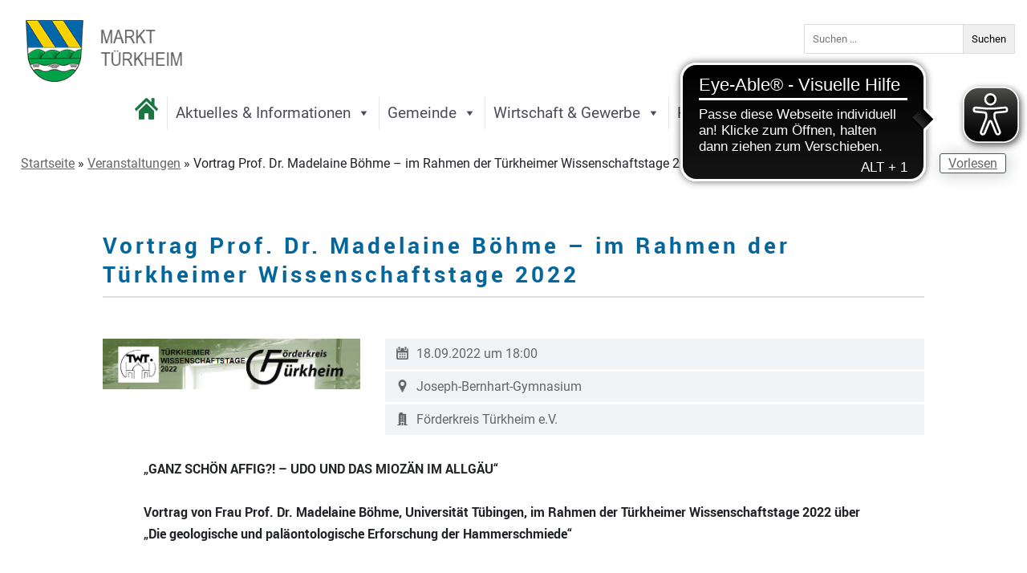

--- FILE ---
content_type: text/css
request_url: https://www.tuerkheim.de/wp-content/et-cache/global/et-divi-customizer-global.min.css?ver=1764953413
body_size: 4408
content:
body,.et_pb_column_1_2 .et_quote_content blockquote cite,.et_pb_column_1_2 .et_link_content a.et_link_main_url,.et_pb_column_1_3 .et_quote_content blockquote cite,.et_pb_column_3_8 .et_quote_content blockquote cite,.et_pb_column_1_4 .et_quote_content blockquote cite,.et_pb_blog_grid .et_quote_content blockquote cite,.et_pb_column_1_3 .et_link_content a.et_link_main_url,.et_pb_column_3_8 .et_link_content a.et_link_main_url,.et_pb_column_1_4 .et_link_content a.et_link_main_url,.et_pb_blog_grid .et_link_content a.et_link_main_url,body .et_pb_bg_layout_light .et_pb_post p,body .et_pb_bg_layout_dark .et_pb_post p{font-size:16px}.et_pb_slide_content,.et_pb_best_value{font-size:18px}body{color:#212328}h1,h2,h3,h4,h5,h6{color:#010101}body{line-height:1.5em}#et_search_icon:hover,.mobile_menu_bar:before,.mobile_menu_bar:after,.et_toggle_slide_menu:after,.et-social-icon a:hover,.et_pb_sum,.et_pb_pricing li a,.et_pb_pricing_table_button,.et_overlay:before,.entry-summary p.price ins,.et_pb_member_social_links a:hover,.et_pb_widget li a:hover,.et_pb_filterable_portfolio .et_pb_portfolio_filters li a.active,.et_pb_filterable_portfolio .et_pb_portofolio_pagination ul li a.active,.et_pb_gallery .et_pb_gallery_pagination ul li a.active,.wp-pagenavi span.current,.wp-pagenavi a:hover,.nav-single a,.tagged_as a,.posted_in a{color:#00a148}.et_pb_contact_submit,.et_password_protected_form .et_submit_button,.et_pb_bg_layout_light .et_pb_newsletter_button,.comment-reply-link,.form-submit .et_pb_button,.et_pb_bg_layout_light .et_pb_promo_button,.et_pb_bg_layout_light .et_pb_more_button,.et_pb_contact p input[type="checkbox"]:checked+label i:before,.et_pb_bg_layout_light.et_pb_module.et_pb_button{color:#00a148}.footer-widget h4{color:#00a148}.et-search-form,.nav li ul,.et_mobile_menu,.footer-widget li:before,.et_pb_pricing li:before,blockquote{border-color:#00a148}.et_pb_counter_amount,.et_pb_featured_table .et_pb_pricing_heading,.et_quote_content,.et_link_content,.et_audio_content,.et_pb_post_slider.et_pb_bg_layout_dark,.et_slide_in_menu_container,.et_pb_contact p input[type="radio"]:checked+label i:before{background-color:#00a148}.container,.et_pb_row,.et_pb_slider .et_pb_container,.et_pb_fullwidth_section .et_pb_title_container,.et_pb_fullwidth_section .et_pb_title_featured_container,.et_pb_fullwidth_header:not(.et_pb_fullscreen) .et_pb_fullwidth_header_container{max-width:1283px}.et_boxed_layout #page-container,.et_boxed_layout.et_non_fixed_nav.et_transparent_nav #page-container #top-header,.et_boxed_layout.et_non_fixed_nav.et_transparent_nav #page-container #main-header,.et_fixed_nav.et_boxed_layout #page-container #top-header,.et_fixed_nav.et_boxed_layout #page-container #main-header,.et_boxed_layout #page-container .container,.et_boxed_layout #page-container .et_pb_row{max-width:1443px}a{color:#1b7642}.et_secondary_nav_enabled #page-container #top-header{background-color:#00a148!important}#et-secondary-nav li ul{background-color:#00a148}#main-footer .footer-widget h4,#main-footer .widget_block h1,#main-footer .widget_block h2,#main-footer .widget_block h3,#main-footer .widget_block h4,#main-footer .widget_block h5,#main-footer .widget_block h6{color:#00a148}.footer-widget li:before{border-color:#00a148}#footer-widgets .footer-widget li:before{top:10.6px}body .et_pb_button{font-size:17px;background-color:#00a148;border-color:#00a148}body.et_pb_button_helper_class .et_pb_button,body.et_pb_button_helper_class .et_pb_module.et_pb_button{color:#ffffff}body .et_pb_button:after{font-size:27.2px}body .et_pb_bg_layout_light.et_pb_button:hover,body .et_pb_bg_layout_light .et_pb_button:hover,body .et_pb_button:hover{color:#ffffff!important;background-color:#000000;border-color:#000000!important}h1,h2,h3,h4,h5,h6,.et_quote_content blockquote p,.et_pb_slide_description .et_pb_slide_title{line-height:1.2em}@media only screen and (min-width:981px){.et_fixed_nav #page-container .et-fixed-header#top-header{background-color:#00a148!important}.et_fixed_nav #page-container .et-fixed-header#top-header #et-secondary-nav li ul{background-color:#00a148}}@media only screen and (min-width:1603px){.et_pb_row{padding:32px 0}.et_pb_section{padding:64px 0}.single.et_pb_pagebuilder_layout.et_full_width_page .et_post_meta_wrapper{padding-top:96px}.et_pb_fullwidth_section{padding:0}}h1,h1.et_pb_contact_main_title,.et_pb_title_container h1{font-size:28px}h2,.product .related h2,.et_pb_column_1_2 .et_quote_content blockquote p{font-size:24px}h3{font-size:20px}h4,.et_pb_circle_counter h3,.et_pb_number_counter h3,.et_pb_column_1_3 .et_pb_post h2,.et_pb_column_1_4 .et_pb_post h2,.et_pb_blog_grid h2,.et_pb_column_1_3 .et_quote_content blockquote p,.et_pb_column_3_8 .et_quote_content blockquote p,.et_pb_column_1_4 .et_quote_content blockquote p,.et_pb_blog_grid .et_quote_content blockquote p,.et_pb_column_1_3 .et_link_content h2,.et_pb_column_3_8 .et_link_content h2,.et_pb_column_1_4 .et_link_content h2,.et_pb_blog_grid .et_link_content h2,.et_pb_column_1_3 .et_audio_content h2,.et_pb_column_3_8 .et_audio_content h2,.et_pb_column_1_4 .et_audio_content h2,.et_pb_blog_grid .et_audio_content h2,.et_pb_column_3_8 .et_pb_audio_module_content h2,.et_pb_column_1_3 .et_pb_audio_module_content h2,.et_pb_gallery_grid .et_pb_gallery_item h3,.et_pb_portfolio_grid .et_pb_portfolio_item h2,.et_pb_filterable_portfolio_grid .et_pb_portfolio_item h2{font-size:16px}h5{font-size:14px}h6{font-size:13px}.et_pb_slide_description .et_pb_slide_title{font-size:42px}.et_pb_gallery_grid .et_pb_gallery_item h3,.et_pb_portfolio_grid .et_pb_portfolio_item h2,.et_pb_filterable_portfolio_grid .et_pb_portfolio_item h2,.et_pb_column_1_4 .et_pb_audio_module_content h2{font-size:14px}	h1,h2,h3,h4,h5,h6{font-family:'Roboto',Helvetica,Arial,Lucida,sans-serif}body,input,textarea,select{font-family:'Roboto',Helvetica,Arial,Lucida,sans-serif}#page-container #et-boc{display:-webkit-box;display:-ms-flexbox;display:flex;-ms-flex-flow:column;flex-flow:column;min-height:100vh}#et-main-area{display:-webkit-box;display:-ms-flexbox;display:flex;-ms-flex-flow:column;flex-flow:column}#et-main-area,#main-content{-webkit-box-flex:1 0 auto;-ms-flex:1 0 auto;flex:1 0 auto}a{color:#666666;text-decoration-line:underline;font-family:'Roboto','Open Sans',Helvetica,Arial,Lucida,sans-serif}body{font-weight:400;font-family:'Roboto','Open Sans',Helvetica,Arial,Lucida,sans-serif}h1{font-family:'Roboto','Open Sans',Helvetica,Arial,Lucida,sans-serif;letter-spacing:4px;font-weight:600;line-height:1.3em}.startseite h2{letter-spacing:4px;color:#666666;font-weight:600;line-height:1.3em}h2{font-family:'Roboto','Open Sans',Helvetica,Arial,Lucida,sans-serif;font-size:24px;letter-spacing:3px;color:#666666;line-height:1.3em}h3{font-family:'Roboto','Open Sans',Helvetica,Arial,Lucida,sans-serif;font-size:18px;line-height:22px;font-weight:bold;color:#666666;width:100%;display:block;padding:5px 10px 8px 0px;margin-bottom:5px;text-transform:none}select:invalid{color:#ff9999}.content ul li{list-style:none}.content ul li:before{background-color:#1B7642;content:"";display:inline-block;margin-right:10px;margin-bottom:1px;height:8px;width:8px}.box-startseite-outer{padding:0px!important;margin-top:20px!important;margin-bottom:0px!important;height:413px;position:relative;background-color:#fff;border:solid #bbb 1px;text-transform:none!important}.box-startseite-inner{padding-top:10px;padding-left:10px;padding-right:10px;padding-bottom:0px;text-transform:none!important;line-height:1.5em!important}.box-startseite-more{position:absolute;bottom:10px;right:14px;white-space:nowrap;color:#1B7642}a.read-more{position:absolute;right:14px;white-space:nowrap;color:#1B7642}.entry_title{text-transform:none;letter-spacing:1px;font-weight:bold}.isc_image_list_title{font-size:18px;line-height:1.2em;font-family:'Roboto','Open Sans',Helvetica,Arial,Lucida,sans-serif;color:#1B7642;text-transform:uppercase}.et_pb_blurb.et_pb_text_align_left .et_pb_blurb_content .et_pb_blurb_container{margin-top:-24px}.tribe-events-page-title{font-size:28px;padding:45px 5px!important}.ecs-event-title a{text-decoration:none;font-size:18px;line-height:18px;letter-spacing:1px;color:#03679d}.tribe-events-nav-left a,.tribe-events-nav-right a{color:#1B7642!important}a.tribe-events-read-more{clear:both;display:block;display:inline-block!important;padding:10px 15px;background:#1B7642;color:white!important;margin-top:10px}#tribe-events-content a,.tribe-events-event-meta a{color:#666666;text-decoration-line:underline}.tribe-event-meta{color:#666666;margin-bottom:3px;padding:7px 0px 7px 14px;background:#f0f4f7!important}.event_icons{border:none;height:18px;width:25px;padding-right:10px;opacity:0.6;vertical-align:middle;padding-bottom:2px;margin-bottom:2px}.et_pb_menu--without-logo .et_pb_menu__menu>nav>ul>li{background:#1B7642;padding:13px 10px 6px;margin-right:6px}.sub-menu ul li a{line-height:1.1em!important}.et-menu-nav li.mega-menu li>a{min-width:325px!important}.et-menu-nav li.mega-menu>ul>li{width:20%}.pagination_div{margin-top:36px}.pagination_ul{padding:0px!important}#pagination li{display:inline;list-style-type:none;padding:8px 14px 8px 14px;margin:1px;font-weight:bold;text-decoration:none;background:#f0f4f7}#pagination li:before{margin:0px;height:0px;width:0px}#pagination li.current{background:#f9d100}.et_pb_menu .et_pb_menu__menu>nav>ul>li,.et_pb_fullwidth_menu .et_pb_menu__menu>nav>ul>li.mega-menu,.et_pb_fullwidth_menu .et_pb_menu__menu>nav>ul>li{background:white;margin:0px!important;border-top:0px solid #dcdcdc;border-bottom:0px solid #dcdcdc;border-left:1px solid #dcdcdc;padding:15px 20px 0px 20px}et_pb_menu .et_pb_menu__menu>nav>ul>li:last-child,.et_pb_fullwidth_menu .et_pb_menu__menu>nav>ul>li.mega-menu:last-child{border-right:0px solid #dcdcdc}.et_pb_fullwidth_menu--without-logo .et_pb_menu__menu>nav>ul{margin:0px auto;padding:0px!important}.et_pb_menu .et_mobile_nav_menu{float:none;margin:0 10px}.et_pb_fullwidth_menu--without-logo .et_pb_menu__menu>nav>ul>li>a{padding-bottom:10px}.et_pb_fullwidth_menu .et_pb_menu__menu>nav>ul>li img{margin-top:-5px}.mobile_menu_bar{display:inline-grid}.et_pb_menu_0_tb_header .mobile_nav .mobile_menu_bar:before{color:#fff;background:#BE353D;padding:8px;font-size:45px}.ds_mobile_side_dark .mobile_nav.opened .mobile_menu_bar:before{color:#1B7642;font-size:40px}.ds_mobile_side_dark .et_mobile_menu li a{color:#000}.et_pb_fullwidth_menu_0_tb_header.et_pb_fullwidth_menu .nav li ul{border-color:transparent!important}#menu-fusszeilenmenue .et_pb_menu_0_tb_footer.et_pb_menu ul li a{color:#1B7642!important}.et-menu-nav li.mega-menu>ul>li>a:first-child{border-bottom:0px solid transparent}.et-menu-nav li.mega-menu>ul>li>a:first-child{line-height:3em}.et-menu-nav ul li.mega-menu ul ul ul li a{display:none}.et_pb_menu__wrap .mobile_menu_bar::after{content:"Menü";color:#1B7642;top:-20px;position:relative;display:inline;right:-30px;font-size:20px}.ds_mobile_side_dark .mobile_nav.opened .mobile_menu_bar::before,.ds_mobile_side_dark .mobile_nav.closed .mobile_menu_bar::before{color:#1B7642;font-size:35px}.et_pb_fullwidth_menu .et_mobile_nav_menu,.et_pb_menu .et_mobile_nav_menu{width:100px;margin:0px auto}input[type=text],select,textarea,input{margin:0;padding:10px;border:1px solid #dcdcdc}select{padding:9px!important;border-left:0px!important;margin-top:1px!important}input{border-left:0px}@media only screen and (max-width :400px){input[type=text]{max-width:135px}select{-webkit-appearance:none;-moz-appearance:none;appearance:none;background-image:url('data:image/svg+xml;charset=US-ASCII,%3Csvg%20xmlns%3D%22http%3A%2F%2Fwww.w3.org%2F2000%2Fsvg%22%20width%3D%22292.4%22%20height%3D%22292.4%22%3E%3Cpath%20fill%3D%22%23000000%22%20d%3D%22M287%2069.4a17.6%2017.6%200%200%200-13-5.4H18.4c-5%200-9.3%201.8-12.9%205.4A17.6%2017.6%200%200%200%200%2082.2c0%205%201.8%209.3%205.4%2012.9l128%20127.9c3.6%203.6%207.8%205.4%2012.8%205.4s9.2-1.8%2012.8-5.4L287%2095c3.5-3.5%205.4-7.8%205.4-12.8%200-5-1.9-9.2-5.5-12.8z%22%2F%3E%3C%2Fsvg%3E')!important;background-repeat:no-repeat,repeat!important;background-position:right .7em top 50%,0 0!important;background-size:.65em auto,100%!important;padding:0em 0em 0em .35em;max-width:120px}input{width:236px}}@media screen and (min-width:981px){.et_pb_menu__menu,.et-menu-nav,.et-menu{width:100%!important;max-width:1920px}.fullwidth-menu{display:flex!important;justify-content:center;align-items:stretch;flex-wrap:initial!important}.et_pb_fullwidth_menu nav>ul>li{width:100%;text-align:center!important}.et_pb_fullwidth_menu nav>ul>li,.et_pb_fullwidth_menu nav>ul>li>a{display:block!important}}.stdcontent .et_pb_row{width:100%}:not(.et_pb_fullwidth_section).et_pb_section{padding-top:0px!important;padding-bottom:0px!important}.bottom-nav{padding:15px 0 35px 0}.et_pb_social_media_follow li{margin:0}li.menu-item>ul>li>a:first-child{font-size:16px!important;line-height:18px}li.mega-menu>ul>li>a:first-child{color:#1B7642!important;line-height:30px;top:10px}.current_menu_item{}.widget_nav_menu .menu-hauptmenue-container{}.widget_nav_menu .menu-hauptmenue-container>.menu>li.menu-item:not(.current-menu-item){display:none}.widget_nav_menu>.menu-hauptmenue-container>.menu>li.menu-item.current-menu-item .sub-menu li.menu-item:not(.current-menu-ancestor) .sub-menu{display:none}.widget_nav_menu .menu-hauptmenue-container .sub-menu li{padding:5px 0;margin:0}.widget_nav_menu .menu-hauptmenue-container li.current-menu-ancestor li.menu-item-has-children .sub-menu li a{padding:8px 0px;border-bottom:1px solid #dfeaff}.widget_nav_menu .menu-hauptmenue-container li.current-menu-ancestor li.menu-item-has-children .sub-menu li{padding:0 15px}.widget_nav_menu .menu-hauptmenue-container .menu li.current_page_item>a{color:#1B7642}.widget_nav_menu .menu-hauptmenue-container li.current-menu-ancestor>a{font-size:18px;color:#1B7642;text-transform:uppercase;padding:10px 0;display:block}.widget_nav_menu .menu-hauptmenue-container li.current-menu-ancestor>.sub-menu li a{text-transform:initial;padding:5px 0;display:block}.advanced-sidebar-menu .parent-sidebar-menu{margin-top:5px}.advanced-sidebar-menu .parent-sidebar-menu>.current_page_item>a{text-transform:uppercase;color:#1B7642;font-size:16px;font-weight:bold;display:block;padding:5px;background-color:#efefef}.advanced-sidebar-menu .parent-sidebar-menu .current_page_parent>a{color:#1B7642}.advanced-sidebar-menu .parent-sidebar-menu .current_page_ancestor>a{text-transform:uppercase;color:#1B7642;font-size:16px}.advanced-sidebar-menu .parent-sidebar-menu .child-sidebar-menu .current_page_ancestor.current_page_parent>a{text-transform:initial}.advanced-sidebar-menu .child-sidebar-menu{margin-top:15px}.advanced-sidebar-menu .child-sidebar-menu>li{border-bottom:1px solid #efefef;margin:0;padding:10px 0}.advanced-sidebar-menu .child-sidebar-menu>li.current_page_item{padding-bottom:0}.advanced-sidebar-menu .child-sidebar-menu>li.current_page_item>a{color:#000;font-weight:bold;display:block;padding:5px;background-color:#efefef}.advanced-sidebar-menu .child-sidebar-menu .grandchild-sidebar-menu{margin-top:10px;margin-bottom:15px;padding:10px 0 5px!important}.advanced-sidebar-menu .child-sidebar-menu .grandchild-sidebar-menu li{margin-right:15px}.advanced-sidebar-menu .child-sidebar-menu .grandchild-sidebar-menu li.current_page_item a{color:#000;font-weight:bold;display:block;padding:5px;background-color:#efefef}.advanced-sidebar-menu .child-sidebar-menu .grandchild-sidebar-menu.level-1{padding:0!important}@keyframes fadein{from{opacity:0}to{opacity:1}}@media only screen and (min-width:980px){.fixed-header-menu{z-index:999;position:fixed!important;width:100%;top:0px;-webkit-animation:fadein 0.3s ease-in;-moz-animation:fadein 0.3s ease-in;animation:fadein 0.3s ease-in;background:#fff;border-bottom:4px solid #1B7642;box-shadow:1px 10px 20px -10px #333}.et-db #et-boc .et-l .et_pb_row_2_tb_header.fixed-header-menu{position:fixed!important}}@media only screen and (min-width:782px){.admin-bar .fixed-header-menu{top:32px;position:fixed!important}}#header-popup{display:none;z-index:9999;position:absolute!important;top:5px;width:300px;right:160px;background:black;height:100px}@media (max-width:460px){#header-popup{right:15px}}#header-popup p{margin-bottom:0;line-height:18px}#header-popup .button{background:#fff;color:#000;margin:0 5px;padding:5px 10px}.rs_addtools .rsbtn_play,.rsbtn .rsbtn_play{background:#ffffff;border:1px solid #1B7642;border-radius:3px;padding:2px 10px;box-shadow:2px 2px 20px #cacaca}.rs_addtools .rsbtn_play:hover,.rsbtn .rsbtn_play:hover{background:#fff;transition-duration:0.5s}.et_pb_scroll_top:before{content:"↑ Oben"}.et-pb-icon{font-family:inherit!important;font-size:19px!important;content:inherit!important;speak:normal!important}.ecs-wrap{background-color:#ffffff;border:4px solid #ffffff;border-radius:5px}.ecs-summary{padding-left:10px}.ecs-venue{font-weight:bold}.ecs-event a{border-width:0px;background:none}.ecs-event a:before{content:""}.ecs-event a:after{content:"";margin-right:0px}.tribe-common .tribe-common-c-btn,.tribe-common a.tribe-common-c-btn{font-family:Roboto,-apple-system,BlinkMacSystemFont,Roboto,Arial,sans-serif;background-color:#1B7642}.tribe-common--breakpoint-medium .tribe-filter-bar--vertical.tribe-filter-bar{z-index:1}@media (min-width:460px){#tribe_events_filters_form .tribe-events-filter-group ul{max-height:100%;overflow:hidden}}@media (max-width:980px){#rmvburgerbox .et_pb_menu .et_pb_menu__menu{display:flex!important}#rmvburgerbox .et_mobile_nav_menu{display:none!important}#rmvburgerbox .et_pb_menu--without-logo .et_pb_menu__menu>nav>ul>li>a{font-size:12px}}@media (max-width:1280px){.et_pb_fullwidth_menu_0_tb_header.et_pb_fullwidth_menu .et-menu-nav li a{white-space:normal;line-height:1.2em}}.load-dark:before,.load-light:before{display:block;content:"";position:fixed;top:0;left:0;right:0;bottom:0;align-content:center;text-align:center;line-height:100%;-webkit-animation:curtain 1.5s forwards;animation:curtain 1.5s forwards}.load-dark:after,.load-light:after{font-family:"etModules";font-size:3.4em;content:"\e02d";position:fixed;text-align:center;left:50%;margin-left:-50px;width:100px;top:45%;-webkit-animation:wheel 1s forwards;animation:wheel 1s forwards}.load-dark:before{background:#303030}.load-dark:after{color:#f1f1f1}.load-light:before{background:#f1f1f1}.load-light:after{color:#303030}.box-startseite-outer{border-radius:5px;border:0px transparent;padding:5px!important}.et-menu-nav li.mega-menu ul li{display:inline-block!important;vertical-align:top!important;float:none!important}.et-menu-nav li.mega-menu>ul>li{width:19%}.et_pb_button,.et_pb_contact_reset,.et_pb_contact_submit,.et_pb_pricing_table_button{text-decoration:none}.et_pb_bg_layout_light.et_pb_button:hover,.et_pb_bg_layout_light .et_pb_button:hover,.et_pb_contact_reset:hover,.et_pb_contact_submit:hover,.et_pb_pricing_table_button:hover{background-color:#000!important;color:white!important}.search_hit,.ox_loop_single_entry{border-bottom:1px solid #dcdcdc;padding:10px 0px 10px 0px}

--- FILE ---
content_type: text/javascript
request_url: https://www.tuerkheim.de/wp-content/uploads/wtfdivi/wp_footer.js?ver=1612620304
body_size: 227
content:
document.addEventListener('DOMContentLoaded',function(event){if(window.location.hash&&!(window.location.hash.includes('targetText='))){setTimeout(function(){if(window.hasOwnProperty('et_location_hash_style')){window.db_location_hash_style=window.et_location_hash_style;}else{window.scrollTo(0,0);var db_hash_elem=document.getElementById(window.location.hash.substring(1));if(db_hash_elem){window.db_location_hash_style=db_hash_elem.style.display;db_hash_elem.style.display='none';}}
setTimeout(function(){var elem=jQuery(window.location.hash);if(elem.length){elem.css('display',window.db_location_hash_style);et_pb_smooth_scroll(elem,false,800);}},700);},0);}});jQuery('#footer-info').html("<i><b>\u00a9 Website-Concept <span class=\"divibooster_year\"><\/span><script>jQuery(function($){$(\".divibooster_year\").text(new Date().getFullYear());});<\/script> by <a href=\"https:\/\/www.organix.de\" target=\"_blank\">www.ORGANIX.de<\/a><\/b><\/i>");jQuery(function($){});

--- FILE ---
content_type: application/javascript
request_url: https://cdn.eye-able.com/configs/www.tuerkheim.de.js
body_size: -47
content:
var eyeAble_pluginConfig = {"azureDemoMode":false,"disableZoom":false,"forceWhiteBackground":"[src=\"https://www.tuerkheim.de/wp-content/uploads/2020/06/tuerkheim_logo-1.png\"]","mainIconAlt":2,"precisePosition":true,"license":{"www.tuerkheim.de":"492eee70e57af4bdeqhrngcli"}}